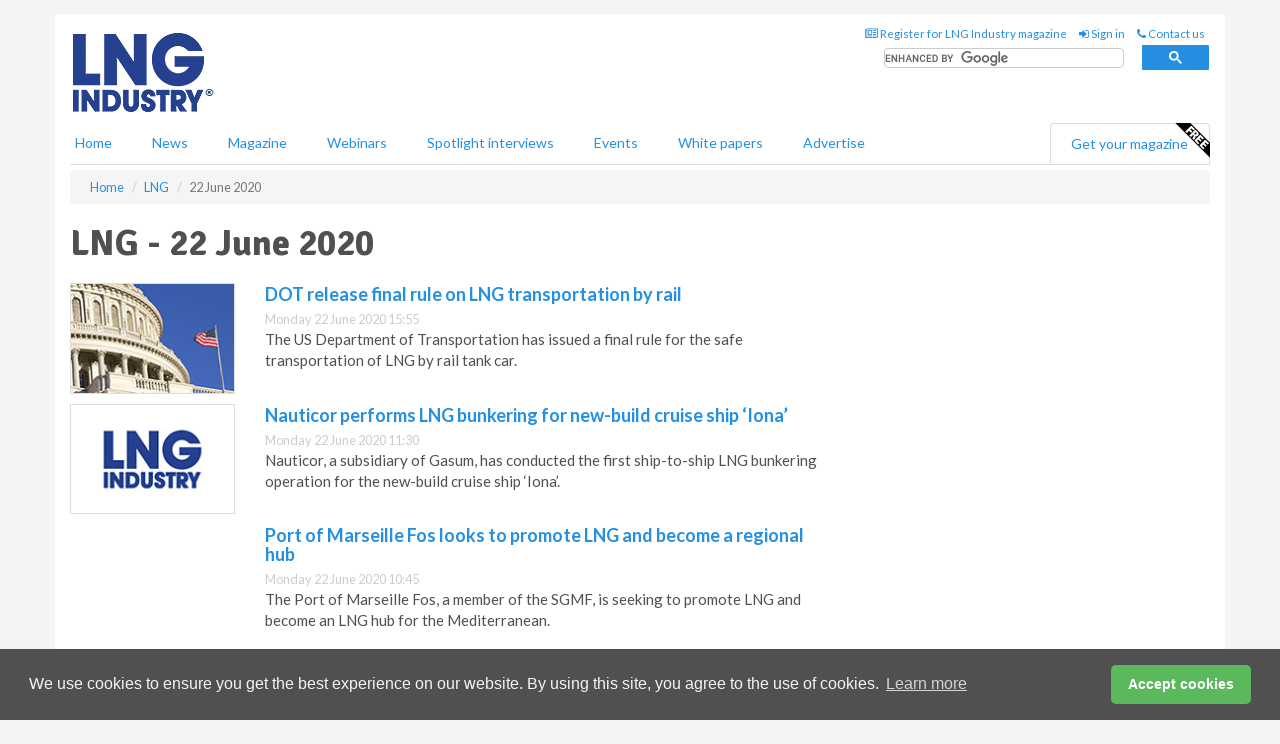

--- FILE ---
content_type: text/html; charset=utf-8
request_url: https://www.lngindustry.com/liquid-natural-gas/22062020/
body_size: 9331
content:
<!doctype html>
<html lang="en" itemscope itemtype="https://schema.org/WebPage" prefix="og: http://ogp.me/ns#">
<head>
    <meta http-equiv="Content-Type" content="text/html; charset=UTF-8" />
    <meta http-equiv="X-UA-Compatible" content="IE=edge" />
    <meta name="viewport" content="width=device-width, initial-scale=1">

    <title>LNG - 22 June 2020 | LNG Industry</title>
    <!-- CSS -->
    <link rel="stylesheet" href="https://maxcdn.bootstrapcdn.com/bootstrap/3.3.7/css/bootstrap.min.css">
    <link rel="stylesheet" href="https://maxcdn.bootstrapcdn.com/font-awesome/4.6.3/css/font-awesome.min.css">
    <link rel="stylesheet" href="https://fonts.googleapis.com/css?family=Lato:400,700%7CSignika:400,700">
    <link rel=" stylesheet" href="https://d1eq5d5e447quq.cloudfront.net/css/site-d-003.min.css">
    <link rel=" stylesheet" href="https://d11onib03523a2.cloudfront.net/css/master.min.css">
    <!--[if IE]>
        <link rel="stylesheet" href="https://d11onib03523a2.cloudfront.net/css/print-ie.min.css" media="print">
    <![endif]-->
    <!--[if lt IE 8]>
        <link href="https://d11onib03523a2.cloudfront.net/css/bootstrap-ie7fix.min.css" rel="stylesheet">
    <![endif]-->
    <!--[if lt IE 9]>
        <link href="https://d11onib03523a2.cloudfront.net/css/bootstrap-ie8.min.css" rel="stylesheet">
        <script src="https://oss.maxcdn.com/html5shiv/3.7.2/html5shiv.min.js"></script>
        <script src="https://oss.maxcdn.com/respond/1.4.2/respond.min.js"></script>
    <![endif]-->
    <link rel="apple-touch-icon" sizes="180x180" href="/apple-touch-icon.png">
    <link rel="icon" type="image/png" href="/favicon-32x32.png" sizes="32x32">
    <link rel="icon" type="image/png" href="/favicon-16x16.png" sizes="16x16">
    <link rel="manifest" href="/manifest.json">
    <link rel="mask-icon" href="/safari-pinned-tab.svg" color="#5bbad5">
    <meta name="theme-color" content="#ffffff">

<!-- Global site tag (gtag.js) - Google Analytics -->
<script async src="https://www.googletagmanager.com/gtag/js?id=G-7QQ74JC43X"></script>
<script>
    window.dataLayer = window.dataLayer || [];
    function gtag() { dataLayer.push(arguments); }
    gtag('js', new Date());

    gtag('config', 'G-7QQ74JC43X');
</script>

<!-- Facebook Pixel Code -->
<script>
    !function (f, b, e, v, n, t, s) {
        if (f.fbq) return; n = f.fbq = function () {
            n.callMethod ?
                n.callMethod.apply(n, arguments) : n.queue.push(arguments)
        };
        if (!f._fbq) f._fbq = n; n.push = n; n.loaded = !0; n.version = '2.0';
        n.queue = []; t = b.createElement(e); t.async = !0;
        t.src = v; s = b.getElementsByTagName(e)[0];
        s.parentNode.insertBefore(t, s)
    }(window, document, 'script',
        'https://connect.facebook.net/en_US/fbevents.js');
    fbq('init', '778510952260052');
    fbq('track', 'PageView');
</script>
<noscript>
    <img height="1" width="1"
         src="https://www.facebook.com/tr?id=778510952260052&ev=PageView
&noscript=1" />
</noscript>
<!-- End Facebook Pixel Code -->        <meta name="description" content="The latest LNG news on 22 June 2020." />
    <meta name="keywords" content="industry news, LNG, natural gas, liquefied natural gas, LNG news, LNG" />
    <meta name="robots" content="all" />
    <link rel="canonical" href="https://www.lngindustry.com/liquid-natural-gas/22062020/" />

    <!-- Schema for Google+ -->
    <meta itemprop="url" content="https://www.lngindustry.com/liquid-natural-gas/22062020/" />
    <meta itemprop="description" content="The latest LNG news on 22 June 2020." />

    <!-- Twitter cards -->
    <meta name="twitter:card" content="summary" />
    <meta name="twitter:site" content="@LNGindustry" />
    <meta name="twitter:title" content="LNG - 22 June 2020" />
    <meta name="twitter:description" content="The latest LNG news on 22 June 2020." />
    <meta name="twitter:url" content="https://www.lngindustry.com/liquid-natural-gas/22062020/" />

    <!-- Open graph -->
    <meta property="og:site_name" content="LNG Industry" />
    <meta property="og:title" content="LNG - 22 June 2020" />
    <meta property="og:description" content="The latest LNG news on 22 June 2020." />
    <meta property="og:type" content="website" />
    <meta property="og:url" content="https://www.lngindustry.com/liquid-natural-gas/22062020/" />
    <meta property="fb:admins" content="642145995819522" />

    <!-- Banner header code-->
    <script type='text/javascript'>
  var googletag = googletag || {};
  googletag.cmd = googletag.cmd || [];
  (function() {
    var gads = document.createElement('script');
    gads.async = true;
    gads.type = 'text/javascript';
    var useSSL = 'https:' == document.location.protocol;
    gads.src = (useSSL ? 'https:' : 'http:') +
      '//www.googletagservices.com/tag/js/gpt.js';
    var node = document.getElementsByTagName('script')[0];
    node.parentNode.insertBefore(gads, node);
  })();
</script>

<script type='text/javascript'>
  googletag.cmd.push(function() {
    googletag.defineSlot('/160606372/LNG_News_LNG_HZ1', [620, 100], 'div-gpt-ad-1458316709178-0').addService(googletag.pubads());
    googletag.defineSlot('/160606372/LNG_News_LNG_LB1', [728, 90], 'div-gpt-ad-1458316709178-1').addService(googletag.pubads());
    googletag.defineSlot('/160606372/LNG_News_LNG_MB1', [300, 250], 'div-gpt-ad-1458316709178-2').addService(googletag.pubads());
    googletag.defineSlot('/160606372/LNG_News_LNG_MB2', [300, 250], 'div-gpt-ad-1458316709178-3').addService(googletag.pubads());
    googletag.defineSlot('/160606372/LNG_MB_POP', [300, 250], 'div-gpt-ad-1458316709178-4').addService(googletag.pubads());
    googletag.defineSlot('/160606372/LNG_News_LNG_THB1', [380, 90], 'div-gpt-ad-1458316709178-5').addService(googletag.pubads());
    googletag.defineSlot('/160606372/LNG_News_LNG_MB3', [300, 250], 'div-gpt-ad-1458316709178-6').addService(googletag.pubads());
    googletag.defineSlot('/160606372/LNG_News_LNG_MB4', [300, 250], 'div-gpt-ad-1458316709178-7').addService(googletag.pubads());
    googletag.pubads().enableSingleRequest();
    googletag.pubads().collapseEmptyDivs();
    googletag.enableServices();
  });
</script>




<style>

    .takeover {
        display: none !important;
    }

</style>



</head>
<body>
    <!--[if lt IE 8]>
            <p class="browserupgrade">You are using an <strong>outdated</strong> browser. Please <a href="http://browsehappy.com/">upgrade your browser</a> to improve your experience.</p>
        <![endif]-->
    <noscript>
        <div class="browserupgrade">
            <p>
                For full functionality of this site it is necessary to enable JavaScript.
                Here are the <a href="http://www.enable-javascript.com/" target="_blank">
                    instructions how to enable JavaScript in your web browser.
                </a>
            </p>
        </div>
    </noscript>
    <a href="#maincontent" class="sr-only sr-only-focusable">Skip to main content</a>

    <div class="lb1 container">
        <div class="row row-no-gutters">
                        <div class="col-xs-12 advertisement">
                            <!-- /160606372/LNG_News_LNG_LB1 -->
<div id='div-gpt-ad-1458316709178-1' style='height:90px; width:728px; margin:0 auto;'>
<span>Advertisement</span><script type='text/javascript'>
googletag.cmd.push(function() { googletag.display('div-gpt-ad-1458316709178-1'); });
</script>
</div>

                        </div>
        </div>
    </div>
    <!-- Header - start -->
    <header id="header">
        <div id="header-top" class="hidden-print">
            <div id="nav-top" class="container">
                <div class="text-right header-quick-links">
                    
                    <!--Donut#[base64]#-->





    <ul class="list-inline small">
        <li><a href="/magazine/" title="Register for your magazine"><i class="fa fa-newspaper-o"></i> Register for LNG Industry magazine</a></li>
        <li><a href="/signin/" title="Sign in"><i class="fa fa-sign-in"></i> Sign in</a></li>
        <li><a href="/contact/" title="Contact us"><i class="fa fa-phone"></i> Contact us</a></li>
    </ul>
<!--EndDonut-->

                </div>
            </div>
        </div>
        <div id="header-main" class="hidden-print">
            <div class="container">
                <div class="row">
                    <div class="col-xs-6">
                        <div id="logo" itemscope itemtype="https://schema.org/Organization">
                            <div itemprop="name" content="LNG Industry">
                                <a itemprop="url" href="/">
                                    <img itemprop="logo" src="https://d11onib03523a2.cloudfront.net/media/logo.png" title="&#171; Return to home" alt="LNG Industry">
                                </a>
                            </div>
                        </div>
                    </div>
                    <div class="col-xs-6">
                        <div class="text-right header-quick-links search-form">
                            <script>
                                (function () {
                                    var cx = '008202241373521990187:eumamzzqzaq';
                                    var gcse = document.createElement('script');
                                    gcse.type = 'text/javascript';
                                    gcse.async = true;
                                    gcse.src = (document.location.protocol == 'https:' ? 'https:' : 'http:') +
                                        '//cse.google.com/cse.js?cx=' + cx;
                                    var s = document.getElementsByTagName('script')[0];
                                    s.parentNode.insertBefore(gcse, s);
                                })();
                            </script>
                            <div class="gcse-searchbox-only" data-resultsurl="/search/" data-newwindow="false"></div>
                        </div>
                    </div>
                </div>
            </div>
        </div>
        

<div id="header-nav" class="hidden-print">
    <nav class="navbar nav-block">
        <div class="container">
            <div id="navbar" class="navbar-collapse collapse">
                <ul class="nav navbar-nav">
                    <li id="home"><a href="/">Home</a></li>
                    <li class="dropdown nav nav-block">
                        <a href="/news/" class="dropdown-toggle" data-toggle="dropdown" role="button">News</a>
                        <ul class="dropdown-menu" role="menu">
                            <li>
                                <div class="nav-block-content">
                                    <div class="row">
                                        <div class="col-xs-12">
                                            <p class="nav-titles">Sectors</p>
                                            <ul class="list-unstyled">
                                                




    <li><a href="/liquid-natural-gas/">LNG</a></li>
    <li><a href="/small-scale-lng/">Small Scale LNG</a></li>
    <li><a href="/floating-lng/">Floating LNG</a></li>
    <li><a href="/liquefaction/">Liquefaction</a></li>
    <li><a href="/regasification/">Regasification</a></li>
    <li><a href="/lng-shipping/">LNG Shipping</a></li>
    <li><a href="/special-reports/">Special reports</a></li>
    <li><a href="/product-news/">Product news</a></li>

                                            </ul>
                                        </div>

                                    </div><!-- .nblock-content .row - end -->
                                </div><!-- .nblock-content - end -->
                            </li>
                        </ul><!-- .dropdown-menu - end -->
                    </li>
                    <li><a href="/magazine/">Magazine</a></li>
                        <li><a href="/webinars/">Webinars</a></li>
                                            <li><a href="/spotlight-interviews/">Spotlight interviews</a></li>
                                            <li><a href="/events/">Events</a></li>
                                            <li><a href="/whitepapers/">White papers</a></li>
                                        <li><a href="/advertise/">Advertise</a></li>

                </ul>
                <ul class="nav navbar-nav navbar-right">
                    <li class="highlight-nav"><a href="/magazine/lng-industry/register/">Get your magazine <img alt="Free" class="free" src="https://d1eq5d5e447quq.cloudfront.net/media/free.png"></a></li>
                </ul>
            </div><!--/.navbar-collapse -->
        </div>
    </nav>
</div>
    </header><!-- Header - end -->
    <div class="body-content">
        



<!-- Breadcrumb - start -->
<div class="container">
    <div class="row clearfix">
        <div class="col-xs-12">
            <ol class="breadcrumb small" itemscope itemtype="https://schema.org/BreadcrumbList">
                <li itemprop="itemListElement" itemscope itemtype="https://schema.org/ListItem"><a href="/" itemprop="item"><span itemprop="name">Home</span></a><meta itemprop="position" content="1" /></li>
                
                <li itemprop="itemListElement" itemscope itemtype="https://schema.org/ListItem"><a href="../" itemprop="item"><span itemprop="name">LNG</span></a><meta itemprop="position" content="2" /></li>
                <li class="active">22 June 2020</li>
            </ol>
        </div>
    </div>
</div>

<!-- Main Content - start -->
<div class="container" id="maincontent">
    <div class="row clearfix">
        <main>
            <div class="col-xs-8">
                <h1 itemprop="headline name">LNG - 22 June 2020</h1>

                        <div class="hz1 advertisement">

                            <!-- /160606372/LNG_News_LNG_HZ1 -->
<div id='div-gpt-ad-1458316709178-0' style='height:100px; width:620px; margin:0 auto;'>
<span>Advertisement</span><script type='text/javascript'>
googletag.cmd.push(function() { googletag.display('div-gpt-ad-1458316709178-0'); });
</script>
</div>
                        </div>

                <div class="single-list">
                            <div class="row">
                                <article class="article article-list">
                                    <div class="col-xs-3">
                                        <p>
                                            <a href="/liquid-natural-gas/22062020/dot-release-final-rule-on-lng-transportation-by-rail/">
                                                <img src="[data-uri]" data-src="https://d11onib03523a2.cloudfront.net/media/articles/thumb/US-Senate-House-01.jpg" alt="" class="img-thumbnail responsive-img hqy-lazy">
                                            </a>
                                        </p>
                                    </div>
                                    <div class="col-xs-9">
                                        <header>
                                            <h2 class="article-title"><a href="/liquid-natural-gas/22062020/dot-release-final-rule-on-lng-transportation-by-rail/">DOT release final rule on LNG transportation by rail</a></h2>
                                            <small>
                                                
                                                <time datetime="2020-06-22 15:55:00Z">Monday 22 June 2020 15:55</time>
                                            </small>
                                        </header>
                                        <p>The US Department of Transportation has issued a final rule for the safe transportation of LNG by rail tank car.

</p>
                                    </div>
                                </article>
                                <div class="clearfix">&nbsp;</div>
                            </div>
                            <div class="row">
                                <article class="article article-list">
                                    <div class="col-xs-3">
                                        <p>
                                            <a href="/liquid-natural-gas/22062020/nauticor-performs-lng-bunkering-for-new-build-cruise-ship-iona/">
                                                <img src="[data-uri]" data-src="https://d11onib03523a2.cloudfront.net/media/articles/thumb/article.jpg" alt="" class="img-thumbnail responsive-img hqy-lazy">
                                            </a>
                                        </p>
                                    </div>
                                    <div class="col-xs-9">
                                        <header>
                                            <h2 class="article-title"><a href="/liquid-natural-gas/22062020/nauticor-performs-lng-bunkering-for-new-build-cruise-ship-iona/">Nauticor performs LNG bunkering for new-build cruise ship ‘Iona’</a></h2>
                                            <small>
                                                
                                                <time datetime="2020-06-22 11:30:00Z">Monday 22 June 2020 11:30</time>
                                            </small>
                                        </header>
                                        <p>Nauticor, a subsidiary of Gasum, has conducted the first ship-to-ship LNG bunkering operation for the new-build cruise ship ‘Iona’.
</p>
                                    </div>
                                </article>
                                <div class="clearfix">&nbsp;</div>
                            </div>
                            <div class="row">
                                <article class="article article-list">
                                    <div class="col-xs-3">
                                        <p>
                                            <a href="/liquid-natural-gas/22062020/port-of-marseille-fos-looks-to-promote-lng-and-become-a-regional-hub/">
                                                <img src="[data-uri]" data-src="https://d11onib03523a2.cloudfront.net/media/articles/thumb/article.jpg" alt="" class="img-thumbnail responsive-img hqy-lazy">
                                            </a>
                                        </p>
                                    </div>
                                    <div class="col-xs-9">
                                        <header>
                                            <h2 class="article-title"><a href="/liquid-natural-gas/22062020/port-of-marseille-fos-looks-to-promote-lng-and-become-a-regional-hub/">Port of Marseille Fos looks to promote LNG and become a regional hub</a></h2>
                                            <small>
                                                
                                                <time datetime="2020-06-22 10:45:00Z">Monday 22 June 2020 10:45</time>
                                            </small>
                                        </header>
                                        <p>The Port of Marseille Fos, a member of the SGMF, is seeking to promote LNG and become an LNG hub for the Mediterranean.
</p>
                                    </div>
                                </article>
                                <div class="clearfix">&nbsp;</div>
                            </div>
                            <div class="row">
                                <article class="article article-list">
                                    <div class="col-xs-3">
                                        <p>
                                            <a href="/liquid-natural-gas/22062020/north-america-to-be-the-frontrunner-in-global-lng-liquefaction-capacity/">
                                                <img src="[data-uri]" data-src="https://d11onib03523a2.cloudfront.net/media/articles/thumb/north-america-us-map-01.jpg" alt="" class="img-thumbnail responsive-img hqy-lazy">
                                            </a>
                                        </p>
                                    </div>
                                    <div class="col-xs-9">
                                        <header>
                                            <h2 class="article-title"><a href="/liquid-natural-gas/22062020/north-america-to-be-the-frontrunner-in-global-lng-liquefaction-capacity/">North America to be the frontrunner in global LNG liquefaction capacity</a></h2>
                                            <small>
                                                
                                                <time datetime="2020-06-22 10:00:00Z">Monday 22 June 2020 10:00</time>
                                            </small>
                                        </header>
                                        <p>North America to contribute 75% of global LNG liquefaction capacity additions by 2024, reports GlobalData.</p>
                                    </div>
                                </article>
                                <div class="clearfix">&nbsp;</div>
                            </div>

                </div><!-- Related .single-list - end -->
            </div><!-- main .col-xs-8 - end -->
        </main><!-- Main Content - end -->
        <!-- Aside Content - start -->
        <aside>
            <div class="col-xs-4">
                <div class="aside-container">
                            <div class="mb1 advertisement">

                                <!-- /160606372/LNG_News_LNG_MB1 -->
<div id='div-gpt-ad-1458316709178-2' style='height:250px; width:300px; margin:0 auto;'>
<span>Advertisement</span><script type='text/javascript'>
googletag.cmd.push(function() { googletag.display('div-gpt-ad-1458316709178-2'); });
</script>
</div>
                            </div>

                            <div class="mb2 advertisement">

                                <!-- /160606372/LNG_News_LNG_MB2 -->
<div id='div-gpt-ad-1458316709178-3' style='height:250px; width:300px; margin:0 auto;'>
<span>Advertisement</span><script type='text/javascript'>
googletag.cmd.push(function() { googletag.display('div-gpt-ad-1458316709178-3'); });
</script>
</div>
                            </div>


                            <div class="mb3 advertisement">

                                <!-- /160606372/LNG_News_LNG_MB3 -->
<div id='div-gpt-ad-1458316709178-6' style='height:250px; width:300px; margin:0 auto;'>
<span>Advertisement</span><script type='text/javascript'>
googletag.cmd.push(function() { googletag.display('div-gpt-ad-1458316709178-6'); });
</script>
</div>
                            </div>


                            <div class="mb4 advertisement">

                                <!-- /160606372/LNG_News_LNG_MB4 -->
<div id='div-gpt-ad-1458316709178-7' style='height:250px; width:300px; margin:0 auto;'>
<span>Advertisement</span><script type='text/javascript'>
googletag.cmd.push(function() { googletag.display('div-gpt-ad-1458316709178-7'); });
</script>
</div>
                            </div>
                </div><!-- .aside-container end-->
            </div>
        </aside><!-- Aside Content - end -->
    </div><!-- Main Content - .row .clearix end-->
</div><!-- Main Content - .container end-->
    </div>
    <!-- Footer - start -->
    <footer class="hidden-print">
        <div id="footer">
            <div class="container">
                <div class="row">
                    


<div class="col-xs-4">
    <h2>News</h2>
    <ul class="list-unstyled">
        




    <li><a href="/liquid-natural-gas/">LNG</a></li>
    <li><a href="/small-scale-lng/">Small Scale LNG</a></li>
    <li><a href="/floating-lng/">Floating LNG</a></li>
    <li><a href="/liquefaction/">Liquefaction</a></li>
    <li><a href="/regasification/">Regasification</a></li>
    <li><a href="/lng-shipping/">LNG Shipping</a></li>
    <li><a href="/special-reports/">Special reports</a></li>
    <li><a href="/product-news/">Product news</a></li>

    </ul>
</div>

<div class="col-xs-4">
    <h2>Quick links</h2>
    <ul class="list-unstyled">
        <li><a href="/">Home</a></li>
        <li><a href="/magazine/">Magazine</a></li>
        <li><a href="/news/">News</a></li>
            <li><a href="/events/">Events</a></li>
                    <li><a href="/whitepapers/">White Papers</a></li>
                    <li><a href="/webinars/">Webinars</a></li>
                    <li><a href="/spotlight-interviews/">Spotlight interviews</a></li>
                <li><a href="/signin/">Sign in</a></li>

    </ul>
</div>
<div class="col-xs-4">
    <h2>&nbsp;</h2>
    <ul class="list-unstyled">
        <li><a href="/contact/">Contact us</a></li>
        <li><a href="/about/">About us</a></li>
        <li><a href="/advertise/">Advertise with us</a></li>
        <li><a href="/team/">Our team</a></li>
        <li><a href="/privacy/">Privacy policy</a></li>
        <li><a href="/terms/">Terms &amp; conditions</a></li>
        <li><a href="/security/">Security</a></li>
        <li><a href="/cookies/">Website cookies</a></li>
    </ul>
    
<ul class="list-inline social-list">
        <li><a href="https://www.facebook.com/LNGindustry/" target="_blank" rel="nofollow" class="social social-small social-facebook"></a></li>

        <li><a href="https://twitter.com/LNGindustry" target="_blank" rel="nofollow" class="social social-small social-twitter"></a></li>

        <li><a href="https://www.linkedin.com/groups/5165903/profile" target="_blank" rel="nofollow" class="social social-small social-linkedin"></a></li>

            <li><a href="https://open.spotify.com/show/4G7Z2P9hlXhhh8gGOJGNmX" target="_blank" rel="nofollow" class="social social-small social-google"></a></li>
</ul>
</div>
                </div>
                <div class="row">
                    <div class=" col-xs-12">
                        <hr>
                        <ul class="list-inline text-center">
                            <li><a href="https://www.drybulkmagazine.com" target="_blank">Dry Bulk</a></li>
                            <li><a href="https://www.energyglobal.com" target="_blank">Energy Global</a></li>
                            <li><a href="https://www.globalhydrogenreview.com" target="_blank">Global Hydrogen Review</a></li>
                            <li><a href="https://www.globalminingreview.com" target="_blank">Global Mining Review</a></li>
                            <li><a href="https://www.hydrocarbonengineering.com" target="_blank">Hydrocarbon Engineering</a></li>
                            <li><a href="https://www.lngindustry.com" target="_blank">LNG Industry</a></li>

                        </ul>
                        <ul class="list-inline text-center">
                            <li><a href="https://www.oilfieldtechnology.com" target="_blank">Oilfield Technology</a></li>
                            <li><a href="https://www.tanksterminals.com" target="_blank">Tanks and Terminals</a></li>
                            <li><a href="https://www.worldcement.com" target="_blank">World Cement</a></li>
                            <li><a href="https://www.worldcoal.com" target="_blank">World Coal</a></li>
                            <li><a href="https://www.worldfertilizer.com" target="_blank">World Fertilizer</a></li>
                            <li><a href="https://www.worldpipelines.com" target="_blank">World Pipelines</a></li>
                        </ul>
                        <br />
                        <p class="text-center">
                            Copyright &copy; 2026 Palladian Publications Ltd. All rights reserved | Tel: +44 (0)1252 718 999 |
                            Email: <a href="mailto:enquiries@lngindustry.com">enquiries@lngindustry.com</a>
                        </p>
                    </div>
                </div>
            </div>
        </div><!-- #footer - end -->
    </footer><!-- Footer - end -->

    <script src="https://ajax.googleapis.com/ajax/libs/jquery/3.6.2/jquery.min.js"></script>
    <script>window.jQuery || document.write('<script src="/scripts/jquery-3.6.2.min.js"><\/script>')</script>
    <script src="/scripts/modernizr.custom.js" defer="defer"></script>
    <script src="https://maxcdn.bootstrapcdn.com/bootstrap/3.3.7/js/bootstrap.min.js" defer="defer"></script>
    <script src="https://cdnjs.cloudflare.com/ajax/libs/jquery-placeholder/2.3.1/jquery.placeholder.min.js" defer="defer"></script>
    <script src="/scripts/main.desktop.min.js" defer="defer"></script>



<!-- Twitter conversion tracking base code -->
<script>
    !function (e, t, n, s, u, a) {
        e.twq || (s = e.twq = function () {
            s.exe ? s.exe.apply(s, arguments) : s.queue.push(arguments);
        }, s.version = '1.1', s.queue = [], u = t.createElement(n), u.async = !0, u.src = 'https://static.ads-twitter.com/uwt.js',
            a = t.getElementsByTagName(n)[0], a.parentNode.insertBefore(u, a))
    }(window, document, 'script');
    twq('config', 'nups2');
</script>
<!-- End Twitter conversion tracking base code -->
<!-- Google Analytics -->
<script>
    (function (i, s, o, g, r, a, m) {
    i['GoogleAnalyticsObject'] = r; i[r] = i[r] || function () {
        (i[r].q = i[r].q || []).push(arguments)
    }, i[r].l = 1 * new Date(); a = s.createElement(o),
        m = s.getElementsByTagName(o)[0]; a.async = 1; a.src = g; m.parentNode.insertBefore(a, m)
    })(window, document, 'script', '//www.google-analytics.com/analytics.js', 'ga');

    ga('create', 'UA-10924062-4', 'auto');
    ga('send', 'pageview');

</script>
<!-- End Google Analytics -->
<!-- Bing -->
<script>
    (function (w, d, t, r, u) { var f, n, i; w[u] = w[u] || [], f = function () { var o = { ti: "5667063" }; o.q = w[u], w[u] = new UET(o), w[u].push("pageLoad") }, n = d.createElement(t), n.src = r, n.async = 1, n.onload = n.onreadystatechange = function () { var s = this.readyState; s && s !== "loaded" && s !== "complete" || (f(), n.onload = n.onreadystatechange = null) }, i = d.getElementsByTagName(t)[0], i.parentNode.insertBefore(n, i) })(window, document, "script", "//bat.bing.com/bat.js", "uetq");
</script>
<noscript><img src="//bat.bing.com/action/0?ti=5667063&Ver=2" height="0" width="0" style="display:none; visibility: hidden;" /></noscript>
<!-- End Bing -->
<!-- LinkedIn -->
<script type="text/javascript">
    _linkedin_partner_id = "5388538";
    window._linkedin_data_partner_ids = window._linkedin_data_partner_ids || [];
    window._linkedin_data_partner_ids.push(_linkedin_partner_id);
</script>
<script type="text/javascript">
    (function (l) {
        if (!l) {
            window.lintrk = function (a, b) { window.lintrk.q.push([a, b]) };
            window.lintrk.q = []
        }
        var s = document.getElementsByTagName("script")[0];
        var b = document.createElement("script");
        b.type = "text/javascript"; b.async = true;
        b.src = "https://snap.licdn.com/li.lms-analytics/insight.min.js";
        s.parentNode.insertBefore(b, s);
    })(window.lintrk);
</script>
<noscript>
    <img height="1" width="1" style="display:none;" alt="" src="https://px.ads.linkedin.com/collect/?pid=5388538&fmt=gif" />
</noscript>
<!-- End LinkedIn -->
<link rel="stylesheet" type="text/css" href="//cdnjs.cloudflare.com/ajax/libs/cookieconsent2/3.1.0/cookieconsent.min.css" />
<script src="//cdnjs.cloudflare.com/ajax/libs/cookieconsent2/3.1.0/cookieconsent.min.js"></script>
<script>
    window.addEventListener("load", function () {
        window.cookieconsent.initialise({
            "palette": {
                "popup": {
                    "background": "#505050",
                    "text": "#f4f4f4"
                },
                "button": {
                    "background": "#5cb85c",
                    "text": "#ffffff"
                }
            },
            "theme": "classic",
            "content": {
                "message": "We use cookies to ensure you get the best experience on our website. By using this site, you agree to the use of cookies.",
                "dismiss": "Accept cookies",
                "href": "https://www.lngindustry.com/privacy/"
            }
        })
    });
</script>
    


</body>
</html>


--- FILE ---
content_type: application/javascript; charset=utf-8
request_url: https://fundingchoicesmessages.google.com/f/AGSKWxXf8S_weC3hgOZ2uzjL_MW6KXoPW3zcrFjZut1gxIOnfAd93cZzs_57k36ze-QMRjyxhSAa_xmHaSvuZ18qE0q2uiaGHmYOfYdWYozYkOfxnVbXetJjtGkYsZRuoPdhPAMayzRcJxn5HLz4n9px9vNG0wXX4snk_77NLrArhA2ItnQrZxIIKU2eFV1Y/_-advertising11.-125x40-_Spot-Ad_/ad/login-_555x70.
body_size: -1284
content:
window['340276ff-a1ff-4a7f-94e8-9b17830b9927'] = true;

--- FILE ---
content_type: application/javascript; charset=utf-8
request_url: https://fundingchoicesmessages.google.com/f/AGSKWxVoJRX6OAhBySbztFGfn-BVfiSTWyzxIqC0Gk889bads6a2XmeVSHbUOTG4wX5fd6kuOX8JDfqu1g-iG_T2QB1rljJHws6RD1xRHnivQCpScwbSG06mnPP7qb9AwNvAZ1B9qjbcPg==?fccs=W251bGwsbnVsbCxudWxsLG51bGwsbnVsbCxudWxsLFsxNzY5NzEwMDg2LDQ4MDAwMDAwMF0sbnVsbCxudWxsLG51bGwsW251bGwsWzcsOSw2XSxudWxsLDIsbnVsbCwiZW4tR0IiLG51bGwsbnVsbCxudWxsLG51bGwsbnVsbCwxXSwiaHR0cHM6Ly93d3cubG5naW5kdXN0cnkuY29tL2xpcXVpZC1uYXR1cmFsLWdhcy8yMjA2MjAyMC8iLG51bGwsW1s4LCJ6amVuU1YtbUVzcyJdLFs5LCJlbi1VUyJdLFsxOSwiMiJdLFsxNywiWzBdIl0sWzI0LCIiXSxbMjUsIltbOTUzNDAyNTIsOTUzNDAyNTRdXSJdLFsyOSwiZmFsc2UiXV1d
body_size: 217
content:
if (typeof __googlefc.fcKernelManager.run === 'function') {"use strict";this.default_ContributorServingResponseClientJs=this.default_ContributorServingResponseClientJs||{};(function(_){var window=this;
try{
var qp=function(a){this.A=_.t(a)};_.u(qp,_.J);var rp=function(a){this.A=_.t(a)};_.u(rp,_.J);rp.prototype.getWhitelistStatus=function(){return _.F(this,2)};var sp=function(a){this.A=_.t(a)};_.u(sp,_.J);var tp=_.ed(sp),up=function(a,b,c){this.B=a;this.j=_.A(b,qp,1);this.l=_.A(b,_.Pk,3);this.F=_.A(b,rp,4);a=this.B.location.hostname;this.D=_.Fg(this.j,2)&&_.O(this.j,2)!==""?_.O(this.j,2):a;a=new _.Qg(_.Qk(this.l));this.C=new _.dh(_.q.document,this.D,a);this.console=null;this.o=new _.mp(this.B,c,a)};
up.prototype.run=function(){if(_.O(this.j,3)){var a=this.C,b=_.O(this.j,3),c=_.fh(a),d=new _.Wg;b=_.hg(d,1,b);c=_.C(c,1,b);_.jh(a,c)}else _.gh(this.C,"FCNEC");_.op(this.o,_.A(this.l,_.De,1),this.l.getDefaultConsentRevocationText(),this.l.getDefaultConsentRevocationCloseText(),this.l.getDefaultConsentRevocationAttestationText(),this.D);_.pp(this.o,_.F(this.F,1),this.F.getWhitelistStatus());var e;a=(e=this.B.googlefc)==null?void 0:e.__executeManualDeployment;a!==void 0&&typeof a==="function"&&_.To(this.o.G,
"manualDeploymentApi")};var vp=function(){};vp.prototype.run=function(a,b,c){var d;return _.v(function(e){d=tp(b);(new up(a,d,c)).run();return e.return({})})};_.Tk(7,new vp);
}catch(e){_._DumpException(e)}
}).call(this,this.default_ContributorServingResponseClientJs);
// Google Inc.

//# sourceURL=/_/mss/boq-content-ads-contributor/_/js/k=boq-content-ads-contributor.ContributorServingResponseClientJs.en_US.zjenSV-mEss.es5.O/d=1/exm=ad_blocking_detection_executable,kernel_loader,loader_js_executable,web_iab_tcf_v2_signal_executable/ed=1/rs=AJlcJMwkzeCrPzcr4ZTu9XKJQ6RjDJX32Q/m=cookie_refresh_executable
__googlefc.fcKernelManager.run('\x5b\x5b\x5b7,\x22\x5b\x5bnull,\\\x22lngindustry.com\\\x22,\\\x22AKsRol9CSZiyaaYe8i5ZnXmstsAbxREoyx6eMFz-uJP1CYlWvDySKtdr1p9x3gR6PMfTX0f9Ilv8IhBYtTcbdfuM8gcHmYY1t2XQzkYlHZPbTU3e3yPmieo1HgqEQ6lSgy_2zRcJyJeGzPn_yGRAsle4e3i0bkReCg\\\\u003d\\\\u003d\\\x22\x5d,null,\x5b\x5bnull,null,null,\\\x22https:\/\/fundingchoicesmessages.google.com\/f\/AGSKWxUbwA9DDQ-Tc-JjsWr3sObp7QYlgtfRVssTIW0zk0O_9rUmsdwDwzOyfzKQ2-7dahhs5D8s5JGDZlabD4FDBOwuqbG67TxNU0faVd4AaRj7VmFP-gg2nLMCt-MV-CW5Pc82I-e2CQ\\\\u003d\\\\u003d\\\x22\x5d,null,null,\x5bnull,null,null,\\\x22https:\/\/fundingchoicesmessages.google.com\/el\/AGSKWxUz6iO_K26WYO1czKrR8zz5EFqSb0AqjSR41n58Wy8g_j3BvfUuRmw4gFS2TNEtopqUaSI8pYjlxgJID-wlPu6rVN26OIFAXKC_HtohwR7TcH4428wW3P4iPt4bDRvKTHVS_7Os_Q\\\\u003d\\\\u003d\\\x22\x5d,null,\x5bnull,\x5b7,9,6\x5d,null,2,null,\\\x22en-GB\\\x22,null,null,null,null,null,1\x5d,null,\\\x22Privacy and cookie settings\\\x22,\\\x22Close\\\x22,null,null,null,\\\x22Managed by Google. Complies with IAB TCF. CMP ID: 300\\\x22\x5d,\x5b3,1\x5d\x5d\x22\x5d\x5d,\x5bnull,null,null,\x22https:\/\/fundingchoicesmessages.google.com\/f\/AGSKWxUUAfWqaCeiKl9Esrj2Gp-Fz6cHvVUv4DlbvOxuF-SQ3R8nDRKlCPxsqT2EBhYXVDu11XfOYJvX5aPLqd2Xz1M76qeYu-WXPb9YBYp38VNSY4inCRh0hcreKCoY6lplnoZRVYP0kw\\u003d\\u003d\x22\x5d\x5d');}